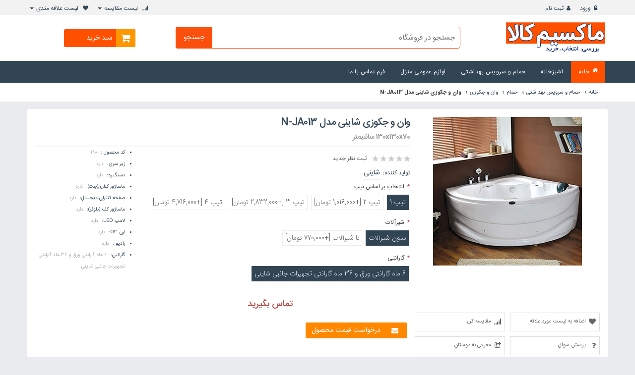

--- FILE ---
content_type: text/html; charset=utf-8
request_url: https://www.maximkala.com/%D9%88%D8%A7%D9%86-%D9%88-%D8%AC%DA%A9%D9%88%D8%B2%DB%8C-%D8%B4%D8%A7%DB%8C%D9%86%DB%8C-%D9%85%D8%AF%D9%84-n-ja013
body_size: 12801
content:


<!DOCTYPE html>
<html lang="fa"
     dir="rtl"
>
<head>
    <title>وان و جکوزی شاینی مدل N-JA013 | فروشگاه ماکسیم کالا</title>
    <meta http-equiv="Content-type" content="text/html;charset=UTF-8" />
    <meta name="viewport" content="width=device-width, initial-scale=1.0">
    <meta name="description" content="فروش آنلاین انواع کابینت روشویی، هود، سینک، اجاق گاز و ... ایرانی و خارجی با بهترین قیمت" />
    <meta name="keywords" content="فروشگاه ماکسیم کالا , کابینت روشویی , هود , سینک , اجاق گاز رومیزی , وان و جکوزی , شیرآلات , توالت فرنگی , ست سرویس بهداشتی , فلاش تانک , پنل دوش , ساعت دیواری , کاسه روشویی , لوازم ساختمانی , محصولات ساختمانی , آینه روشویی , آینه" />
    <meta name="generator" content="ShamsShop" />
    <meta name="enamad" content="382148697" />

    
    

<script>
    try {
        if (typeof navigator === 'undefined') navigator = {};
        html = document.documentElement;
        if (/Edge\/\d+/.test(navigator.userAgent)) { html.className += ' edge' }
        else if ('mozMatchesSelector' in html) { html.className += ' moz' }
        else if ('webkitMatchesSelector' in html) { html.className += ' wkit' };
        html.className += (this.top === this.window ? ' not-' : ' ') + 'framed';
    } catch (e) { }
</script>
<!--[if IE 9]><script>try{html.className+=' ie ie9 iepost8 iepre10'}catch(e){};navigator.isIE=9</script><![endif]-->
<!--[if gt IE 9]><script>try{html.className+=' ie ie10 iepost8'}catch(e){};navigator.isIE=10</script><![endif]-->
<!--[if !IE]>--><script>var ieMode = 0; try { if (document.documentMode) { ieMode = document.documentMode; html.className += ' ie iepost8 ie' + document.documentMode } else { html.className += ' not-ie' }; } catch (e) { }; navigator.isIE = ieMode</script><!-- <![endif]--> 

    <meta name="robots" content="index, follow" />
    <meta name="accept-language" content="en-US"/>
    <script>
    window.Res = {
        "Common.Notification": "&quot;Alert&quot;",
        "Products.Longdesc.More": "&quot;بیشتر&quot;",
        "Products.Longdesc.Less": "&quot;Less&quot;",
        "Jquery.Validate.Email": "&quot;لطفاً آدرس ایمیل صحیح وارد کنید.&quot;",
        "Jquery.Validate.Required": "&quot;This field is required.&quot;",
        "Jquery.Validate.Remote": "&quot;Please fix this field.&quot;",
        "Jquery.Validate.Url": "&quot;Please enter a valid URL.&quot;",
        "Jquery.Validate.Date": "&quot;Please enter a valid date.&quot;",
        "Jquery.Validate.DateISO": "&quot;Please enter a valid date (ISO).&quot;",
        "Jquery.Validate.Number": "&quot;Please enter a valid number.&quot;",
        "Jquery.Validate.Digits": "&quot;Please enter only digits.&quot;",
        "Jquery.Validate.Creditcard": "&quot;Please enter a valid credit card number.&quot;",
        "Jquery.Validate.Equalto": "&quot;Please enter the same value again.&quot;",
        "Jquery.Validate.Maxlength": "&quot;لطفاً بیش از {0} کاراکتر وارد نکنید.&quot;",
        "Jquery.Validate.Minlength": "&quot;Please enter at least {0} characters.&quot;",
        "Jquery.Validate.Rangelength": "&quot;Please enter a value between {0} and {1} characters long.&quot;",
        "Jquery.Validate.Range": "&quot;Please enter a value between {0} and {1}.&quot;",
        "Jquery.Validate.Max": "&quot;Please enter a value less than or equal to {0}.&quot;",
        "Jquery.Validate.Min": "&quot;Please enter a value greater than or equal to {0}.&quot;"
    }
</script>

    <link href="/bundles/css/61ijdh5fk8jfbjbcg-glqbyg5bmgtsxrwpofiz-u_m41?v=XSzsrZfvaQWlGjLmsQQ0I6Cv1kenlnbl3lpmqqzgT501" rel="stylesheet"/>

<link href="/Themes/Kala118/Content/css/RTL.css" rel="stylesheet" type="text/css" />
<link href="/Themes/Kala118/Content/IranSans-new/IRANSans.css" rel="stylesheet" type="text/css" />
<link href="/css/image-gallery?v=02O1_2dL0kA-KTNJsqEozlM7GVbtJVHQGGnxcnNV_Cw1" rel="stylesheet" type="text/css" />

    <script src="/bundles/js/gvlehlav6lresuzasaelzcrspvo4ekuu6hffqvo6gow1?v=pLhv9jltmwDm2KLvaf7Gt_cK0K7NAFHIrLlsmEJAs341"></script>

<script src="/Themes/Kala118/Content/plugins/jssocials/jssocials.js" type="text/javascript"></script>
<script src="/Scripts/globalize/cultures/globalize.culture.en-US.js" type="text/javascript"></script>


    

    <link rel="canonical" href="https://www.maximkala.com/%D9%88%D8%A7%D9%86-%D9%88-%D8%AC%DA%A9%D9%88%D8%B2%DB%8C-%D8%B4%D8%A7%DB%8C%D9%86%DB%8C-%D9%85%D8%AF%D9%84-n-ja013" />

    
    
    
    
         <link rel="shortcut icon" href="/favicon.ico" />

    <meta property="og:type" content="product" />
<meta property="og:title" content="وان و جکوزی شاینی مدل N-JA013" />
<meta property="og:description" content="" />
<meta property="og:image" content="https://www.maximkala.com:443/Media/Thumbs/0000/0000324--n-ja013-300.jpg" />
<meta property="og:url" content="https://www.maximkala.com/%D9%88%D8%A7%D9%86-%D9%88-%D8%AC%DA%A9%D9%88%D8%B2%DB%8C-%D8%B4%D8%A7%DB%8C%D9%86%DB%8C-%D9%85%D8%AF%D9%84-n-ja013" />
<meta property="og:site_name" content="فروشگاه ماکسیم کالا" />
<meta property="twitter:card" content="summary" />
<meta property="twitter:site" content="فروشگاه ماکسیم کالا" />
<meta property="twitter:title" content="وان و جکوزی شاینی مدل N-JA013" />
<meta property="twitter:description" content="" />
<meta property="twitter:image" content="https://www.maximkala.com:443/Media/Thumbs/0000/0000324--n-ja013-300.jpg" />
<meta property="twitter:url" content="https://www.maximkala.com/%D9%88%D8%A7%D9%86-%D9%88-%D8%AC%DA%A9%D9%88%D8%B2%DB%8C-%D8%B4%D8%A7%DB%8C%D9%86%DB%8C-%D9%85%D8%AF%D9%84-n-ja013" />

    <!--Powered by ShamsShop - http://www.itshams.ir-->
	<!-- Facebook Pixel Code -->
<script>
!function(f,b,e,v,n,t,s)
{if(f.fbq)return;n=f.fbq=function(){n.callMethod?
n.callMethod.apply(n,arguments):n.queue.push(arguments)};
if(!f._fbq)f._fbq=n;n.push=n;n.loaded=!0;n.version='2.0';
n.queue=[];t=b.createElement(e);t.async=!0;
t.src=v;s=b.getElementsByTagName(e)[0];
s.parentNode.insertBefore(t,s)}(window, document,'script',
'https://connect.facebook.net/en_US/fbevents.js');
fbq('init', '2042200412588562');
fbq('track', 'PageView');
</script>
<noscript><img height="1" width="1" style="display:none"
src="https://www.facebook.com/tr?id=2042200412588562&ev=PageView&noscript=1"
/></noscript>
<!-- End Facebook Pixel Code -->
</head>
<body class=""  id="">

    




<div id="page">
          <!-- Header -->
        <header class="header-container" id="shopbar" >
            


<div class="header-top">
    <div  class="container">
        <div class="row">
            <div class="col-xs-6 col-sm-5 col-md-5">
                <div class="toplinks">
                    <div class="links">
                            <div class="login"><a title="ورود" href="/login" class="toplink">ورود</a></div>
                            <div class="myaccount"><a title="ثبت نام" href="/register" class="toplink">ثبت نام</a></div>
                    </div>
                </div>

            </div>
            <div class="col-xs-6 col-sm-7 col-md-7 ">

                <!-- Header Top Links -->
                <div class="toplinks">
                    <div class="links text-left">

                        <!-- COMPARE -->
                            <div class="shopbar-tool compare" id="shopbar-compare">
                                <a title="لیست مقایسه" class="shopbar-button toplink" data-target="shopbar-flyout-compare" href="/compareproducts" data-summary-href='/Catalog/CompareSummary'>
                                    <span class="hidden-xs shopbar-button-text">لیست مقایسه</span>
                                    <span class="caret hidden-xs"></span>

                                    <span class="sm-arrow"></span>
                                </a>
                                <div class="shopbar-flyout" id="shopbar-flyout-compare" data-href='/Catalog/FlyoutCompare'>
                                    
                                </div>
                            </div>

                        <!-- WISHLIST -->
                            <div class="shopbar-tool wishlist" id="shopbar-wishlist">
                                <a class="shopbar-button toplink" data-target="shopbar-flyout-wishlist" href="/wishlist" title="لیست علاقه مندی" href="/wishlist" data-summary-href='/ShoppingCart/ShoppingCartSummary?isWishlist=True'>
                                    <span class="hidden-xs">لیست علاقه مندی</span>
                                    <span class="caret hidden-xs"></span>
                                    <span class="sm-arrow"></span>
                                </a>

                                <div class="shopbar-flyout" id="shopbar-flyout-wishlist" data-href='/ShoppingCart/FlyoutWishlist'>
                                    
                                </div>
                            </div>

                    </div>
                </div>
                <!-- End Header Top Links -->
            </div>
        </div>
    </div>
</div>
            
<div class="header header">
    <div class="container">
        <div class="row">
            <div class="col-lg-3 col-md-3 col-sm-4 col-xs-4">
                <!-- Header Logo -->
                <a class="logo" title="ماکسیم کالا" href="/">
                    <img alt="ماکسیم کالا" src="/Media/Thumbs/0000/0000002.png">
                </a>
                <!-- End Header Logo -->
            </div>
            <div class="col-lg-6 col-md-6  col-sm-8 col-xs-8 menu_search_box">

                <!-- SEARCH -->
                
<div class="search-box">
<form action="/search" class="" method="get">        <input type="text"
               id="instantsearch"
               placeholder="جستجو در فروشگاه"
               data-minlength="2"
               data-showthumbs="true"
               data-url="/catalog/searchtermautocomplete"
                autocomplete="off" name="q" />
        <button type="submit" title="جستجو" class="search-btn-bg">
            <span class="hidden-xs">جستجو</span>
        </button>
</form>
    
</div>

            </div>
            <!-- Top Cart -->
            <div class="col-lg-3 col-md-3 mini-cart-container">
                <div class="top-cart-contain center-block">
                    <div class="mini-cart shopbar-tool" id="shopbar-cart">

                            <a class="shopbar-button clearfix" data-target="shopbar-flyout-cart" href="/cart" data-summary-href='/ShoppingCart/ShoppingCartSummary'>
                                <span class="cart-icon">
                                    <i class="icon icon-shopping-cart"></i>
                                </span>
                                <span class="title">
                                    سبد خرید
                                </span>
                                



                                <span class="sm-arrow"></span>
                            </a>

                            <div class="shopbar-flyout" id="shopbar-flyout-cart" data-href='/ShoppingCart/FlyoutShoppingCart'>
                                
                            </div>

                    </div>
                </div>                
            </div>

        </div>
    </div>
    
    <!-- End Top Cart -->
</div>



            

<!-- Navbar -->
<nav id="mainnav">
    <div class="container">
        <div class="nav-inner">          
            
             <!-- mobile-menu -->
            <div class="hidden-md hidden-lg"  id="mobile-menu">
                <div id="menubutton" class="menutop">
                    <div class="toggle" > <span class="icon-bar"></span> <span class="icon-bar"></span> <span class="icon-bar"></span></div>
                    <h2>منوی فروشگاه</h2>
                </div>                          
            </div>

            <div id="mymenu">

            </div>
            <!--End mobile-menu -->

            <ul id="nav">

                <li id="nav-contactus" class="level0 parent drop-menu">
                    <a href="/" class="active"><span><i class="icon icon-home" style="text-decoration: none"></i>خانه</span> </a>
                </li>

                    <li class="level0 parent drop-menu">
                        <a href="/%D8%A2%D8%B4%D9%BE%D8%B2%D8%AE%D8%A7%D9%86%D9%87">
                            <span>
                                آشپزخانه
                            </span>
                        </a>
                            <ul class="level1">
                                        <li>

                <a href="/%D9%84%D9%88%D8%A7%D8%B2%D9%85-%D8%A8%D8%B1%D9%82%DB%8C-%D8%A2%D8%B4%D9%BE%D8%B2%D8%AE%D8%A7%D9%86%D9%87" class="withsubmenu"><span>لوازم برقی</span></a>

                <ul>
                            <li>

                <a href="/%D8%A7%D8%AC%D8%A7%D9%82-%D9%87%D9%88%D8%AF-%D8%A2%D8%B4%D9%BE%D8%B2%D8%AE%D8%A7%D9%86%D9%87" class="withsubmenu"><span>اجاق و هود</span></a>

                <ul>
                            <li>

                <a href="/%D8%A7%D8%AC%D8%A7%D9%82-%DA%AF%D8%A7%D8%B2-%D8%B1%D9%88%D9%85%DB%8C%D8%B2%DB%8C-%D8%A2%D8%B4%D9%BE%D8%B2%D8%AE%D8%A7%D9%86%D9%87" ><span>اجاق گاز رومیزی</span></a>

        </li>
        <li>

                <a href="/%D8%A7%D8%AC%D8%A7%D9%82-%DA%AF%D8%A7%D8%B2-%D8%A7%DB%8C%D8%B3%D8%AA%D8%A7%D8%AF%D9%87-%D8%A2%D8%B4%D9%BE%D8%B2%D8%AE%D8%A7%D9%86%D9%87" ><span>اجاق گاز ایستاده</span></a>

        </li>
        <li>

                <a href="/%D9%81%D8%B1-%D8%AA%D9%88%DA%A9%D8%A7%D8%B1-%D8%A2%D8%B4%D9%BE%D8%B2%D8%AE%D8%A7%D9%86%D9%87" ><span>فر توکار</span></a>

        </li>
        <li>

                <a href="/%D9%87%D9%88%D8%AF-%D8%A2%D8%B4%D9%BE%D8%B2%D8%AE%D8%A7%D9%86%D9%87" class="withsubmenu"><span>هود</span></a>

        </li>

                </ul>
        </li>

                </ul>
        </li>
        <li>

                <a href="/%D9%84%D9%88%D8%A7%D8%B2%D9%85-%D8%A2%D8%B4%D9%BE%D8%B2%D8%AE%D8%A7%D9%86%D9%87" class="withsubmenu"><span>لوازم آشپزخانه</span></a>

                <ul>
                            <li>

                <a href="/kitchen-knife" ><span>چاقوی آشپزخانه</span></a>

        </li>
        <li>

                <a href="/%D8%B3%DB%8C%D9%86%DA%A9-%D8%B8%D8%B1%D9%81%D8%B4%D9%88%DB%8C%DB%8C-%D8%A2%D8%B4%D9%BE%D8%B2%D8%AE%D8%A7%D9%86%D9%87" ><span>سینک ظرفشویی</span></a>

        </li>

                </ul>
        </li>
        <li>

                <a href="/%D8%B4%DB%8C%D8%B1%D8%A2%D9%84%D8%A7%D8%AA-%D8%A2%D8%B4%D9%BE%D8%B2%D8%AE%D8%A7%D9%86%D9%87" ><span>شیرآلات</span></a>

        </li>

                            </ul>
                    </li>
                    <li class="level0 parent drop-menu">
                        <a href="/%D8%AE%D8%A7%D9%86%D9%87">
                            <span>
                                حمام و سرویس بهداشتی
                            </span>
                        </a>
                            <ul class="level1">
                                        <li>

                <a href="/%D8%AD%D9%85%D8%A7%D9%85-2" class="withsubmenu"><span>حمام</span></a>

                <ul>
                            <li>

                <a href="/%D9%BE%D8%A7%D9%86%D9%84-%D8%AF%D9%88%D8%B4" ><span>پانل دوش</span></a>

        </li>
        <li>

                <a href="/%D8%AF%D9%88%D8%B4-%D9%88-%D8%B2%DB%8C%D8%B1-%D8%AF%D9%88%D8%B4%DB%8C" ><span>دور دوش و زیر دوشی</span></a>

        </li>
        <li>

                <a href="/%D8%B2%DB%8C%D8%B1-%D8%AF%D9%88%D8%B4%DB%8C-%D8%AD%D9%85%D8%A7%D9%85" ><span>زیر دوشی حمام</span></a>

        </li>
        <li>

                <a href="/%D9%88%D8%A7%D9%86" ><span>وان</span></a>

        </li>
        <li>

                <a href="/%D9%88%D8%A7%D9%86-%D9%88-%D8%AC%DA%A9%D9%88%D8%B2%DB%8C-2" ><span>وان و جکوزی</span></a>

        </li>
        <li>

                <a href="/%DA%A9%D8%A7%D8%A8%DB%8C%D9%86-%D8%B3%D9%88%D9%86%D8%A7" ><span>کابین سونا</span></a>

        </li>

                </ul>
        </li>
        <li>

                <a href="/%D8%B3%D8%B1%D9%88%DB%8C%D8%B3-%D8%A8%D9%87%D8%AF%D8%A7%D8%B4%D8%AA%DB%8C" class="withsubmenu"><span>سرویس بهداشتی</span></a>

                <ul>
                            <li>

                <a href="/soap-spender" ><span>جای صابون و مایع</span></a>

        </li>

                </ul>
        </li>
        <li>

                <a href="/%D8%B1%D9%88%D8%B4%D9%88%DB%8C%DB%8C" class="withsubmenu"><span>روشویی</span></a>

                <ul>
                            <li>

                <a href="/%DA%A9%D8%A7%D8%A8%DB%8C%D9%86%D8%AA-%D9%88-%D8%A2%DB%8C%D9%86%D9%87-%D8%B1%D9%88%D8%B4%D9%88%DB%8C%DB%8C" ><span>کابینت و آینه روشویی</span></a>

        </li>

                </ul>
        </li>

                            </ul>
                    </li>
                    <li class="level0 parent drop-menu">
                        <a href="/housegeneralgoods">
                            <span>
                                لوازم عمومی منزل
                            </span>
                        </a>
                            <ul class="level1">
                                        <li>

                <a href="/clothesaccessories" class="withsubmenu"><span>لوازم رخت و لباس</span></a>

                <ul>
                            <li>

                <a href="/clothing-clip" ><span>گیره لباس</span></a>

        </li>

                </ul>
        </li>

                            </ul>
                    </li>

                <li id="nav-contactus" class="level0 parent drop-menu"><a href="/contactus"><span>فرم تماس با ما</span> </a></li>

            </ul>
          
        </div>
    </div>
</nav>
<!-- end nav -->


        </header>

    

    
    
    <!--product breadcrumb-->
    
  <!-- Start breadcrumbs -->
<div class="breadcrumbs">
    <div class="container">
        <div class="row">
            <div class="col-xs-12">
                <ul>
                    

                    <li class="home"><a href="/" title="Top">خانه</a><span>›</span></li>

                        <li class=""><a href="/%D8%AE%D8%A7%D9%86%D9%87" title="حمام و سرویس بهداشتی">حمام و سرویس بهداشتی</a><span>  ›</span></li>
                        <li class=""><a href="/%D8%AD%D9%85%D8%A7%D9%85-2" title="حمام">حمام</a><span>  ›</span></li>
                        <li class=""><a href="/%D9%88%D8%A7%D9%86-%D9%88-%D8%AC%DA%A9%D9%88%D8%B2%DB%8C-2" title="وان و جکوزی">وان و جکوزی</a><span>  ›</span></li>

                    <li class="category13"><strong> وان و جکوزی شاینی مدل N-JA013 </strong></li>
                </ul>
            </div>
            
        </div>
    </div>
</div>
<!-- end breadcrumbs --> 


    <div class="main-container">
         


<div class="main container">
    <div class="row">

        <div class="product-view product-details-page panel" itemscope itemtype="http://schema.org/Offer">

            <!-- main-container -->

            <div class="product-essential update-container" data-referto="#ProductAttributes, #AddToCart, #ProductBundleOverview" data-url="/Product/UpdateProductDetails?productId=190&bundleItemId=0">
                
<form action="/%D9%88%D8%A7%D9%86-%D9%88-%D8%AC%DA%A9%D9%88%D8%B2%DB%8C-%D8%B4%D8%A7%DB%8C%D9%86%DB%8C-%D9%85%D8%AF%D9%84-n-ja013" id="product-details-form" method="post">                    <input name="form_key" value="6UbXroakyQlbfQzK" type="hidden">
                    <div class="product-img-box col-lg-4 col-md-4 col-sm-12 col-xs-12">
                        <div class="row">


                            
                            <!--product pictures-->
                            <div id="pd-gallery-container-outer">
                                <div id="pd-gallery-container">
                                    

<div id="pd-gallery" class="picture pd-gallery">
    <div class="sg-image-wrapper">
			<img alt="وان و جکوزی شاینی مدل N-JA013"
				title="وان و جکوزی شاینی مدل N-JA013"  
				src="/Media/Thumbs/0000/0000324--n-ja013-300.jpg"
				itemprop="image" />                   
    </div>

    <div class="sg-nav">
	    <div class="sg-thumbs">
		    <ul class="sg-thumb-list">
                        <li data-picture-id="324">
							<a href="/Media/Thumbs/0000/0000324--n-ja013.jpg" data-medium-image="/Media/Thumbs/0000/0000324--n-ja013-300.jpg" title="وان و جکوزی شاینی مدل N-JA013" data-gallery="default">
								<img src="/Media/Thumbs/0000/0000324--n-ja013-70.jpg" alt="وان و جکوزی شاینی مدل N-JA013" title="وان و جکوزی شاینی مدل N-JA013" itemprop="image" />
							</a>
                        </li>
                        <li data-picture-id="325">
							<a href="/Media/Thumbs/0000/0000325--n-ja013.jpg" data-medium-image="/Media/Thumbs/0000/0000325--n-ja013-300.jpg" title="وان و جکوزی شاینی مدل N-JA013" data-gallery="default">
								<img src="/Media/Thumbs/0000/0000325--n-ja013-70.jpg" alt="وان و جکوزی شاینی مدل N-JA013" title="وان و جکوزی شاینی مدل N-JA013" itemprop="image" />
							</a>
                        </li>
                        <li data-picture-id="326">
							<a href="/Media/Thumbs/0000/0000326--n-ja013.jpg" data-medium-image="/Media/Thumbs/0000/0000326--n-ja013-300.jpg" title="وان و جکوزی شاینی مدل N-JA013" data-gallery="default">
								<img src="/Media/Thumbs/0000/0000326--n-ja013-70.jpg" alt="وان و جکوزی شاینی مدل N-JA013" title="وان و جکوزی شاینی مدل N-JA013" itemprop="image" />
							</a>
                        </li>
                        <li data-picture-id="327">
							<a href="/Media/Thumbs/0000/0000327--n-ja013.jpg" data-medium-image="/Media/Thumbs/0000/0000327--n-ja013-300.jpg" title="وان و جکوزی شاینی مدل N-JA013" data-gallery="default">
								<img src="/Media/Thumbs/0000/0000327--n-ja013-70.jpg" alt="وان و جکوزی شاینی مدل N-JA013" title="وان و جکوزی شاینی مدل N-JA013" itemprop="image" />
							</a>
                        </li>
                        <li data-picture-id="328">
							<a href="/Media/Thumbs/0000/0000328--n-ja013.jpg" data-medium-image="/Media/Thumbs/0000/0000328--n-ja013-300.jpg" title="وان و جکوزی شاینی مدل N-JA013" data-gallery="default">
								<img src="/Media/Thumbs/0000/0000328--n-ja013-70.jpg" alt="وان و جکوزی شاینی مدل N-JA013" title="وان و جکوزی شاینی مدل N-JA013" itemprop="image" />
							</a>
                        </li>
            </ul>
	    </div>
	</div>
</div>
                                </div>
                            </div>
                            

                        </div>

                        <div class="row" style="margin-top:20px;">

                            <div class="col-xs-6" style="padding:0px 5px;">
                                <a data-href='/cart/addproduct/190/2'
                                   href="#"
                                   class="ajax-cart-link pbutton btnwishlist "
                                   rel="nofollow"
                                   data-form-selector="#product-details-form"
                                   data-type="wishlist"
                                   data-action="add">
                                    اضافه به لیست مورد علاقه
                                </a>
                                <a id="btnquestion" class="pbutton btnquestion myajaxbutton" data-url="/Product/AskQuestion/190" href="javascript:;"><span>پرسش سوال</span></a>
                            </div>

                            <div class="col-xs-6" style="padding:0px 5px;">
                                <a class="ajax-cart-link pbutton btncompare"
                                   href="#"
                                   title="مقایسه کن"
                                   rel="nofollow"
                                   data-href="/Catalog/AddProductToCompare/190"
                                   data-type="compare"
                                   data-action="add">
                                    <span>
                                        مقایسه کن
                                    </span>
                                </a>
                                <a class="pbutton brtemailfriend" id="brtemailfriend" href="javascript:;">
                                    معرفی به دوستان
                                </a>
                            </div>

                            <div id="dvsocial" class="social">
                                <div id="share">

                                </div>
                                <script>
                                    $("#share").jsSocials({
                                        shares: ["email", "whatsapp", "telegram", "twitter", "linkedin"]
                                    });
                                </script>
                            </div>

                        </div>

                    </div>
                    <div class="product-shop col-lg-8 col-md-8 col-sm-12 col-xs-12">
                        <div class="product-name">
                            <h1>وان و جکوزی شاینی مدل N-JA013</h1>
                            <h2>130x130x70 سانتیمتر</h2>
                        </div>
                        <div class="row">

                            <div class="col-lg-3 col-md-3 col-sm-3 col-xs-12 pull-right">
                                <div class="product-specs-box">
                                    <ul id="products-attribute-status">
                                        <li style="display: list-item;">
                                            <span class="products-attribute-title" style="display: inline-block">کد محصول : </span>
                                            <span class="products-attribute-value">190</span>
                                        </li>
                                            <div class="product-specs-box">
        <ul id="products-attribute-status">
			
			

                <li style="display: list-item;">
                    <span class="products-attribute-title" style="display: inline-block">زیر سری: </span>
                    <span class="products-attribute-value">دارد</span>
                </li>
                <li style="display: list-item;">
                    <span class="products-attribute-title" style="display: inline-block">دستگیره: </span>
                    <span class="products-attribute-value">دارد</span>
                </li>
                <li style="display: list-item;">
                    <span class="products-attribute-title" style="display: inline-block">ماساژور کناری(جت): </span>
                    <span class="products-attribute-value">دارد</span>
                </li>
                <li style="display: list-item;">
                    <span class="products-attribute-title" style="display: inline-block">صفحه کنترلی دیجیتال: </span>
                    <span class="products-attribute-value">دارد</span>
                </li>
                <li style="display: list-item;">
                    <span class="products-attribute-title" style="display: inline-block">ماساژور کف (بلوِئر): </span>
                    <span class="products-attribute-value">دارد</span>
                </li>
                <li style="display: list-item;">
                    <span class="products-attribute-title" style="display: inline-block">لامپ LED: </span>
                    <span class="products-attribute-value">دارد</span>
                </li>
                <li style="display: list-item;">
                    <span class="products-attribute-title" style="display: inline-block">ازن O3: </span>
                    <span class="products-attribute-value">دارد</span>
                </li>
                <li style="display: list-item;">
                    <span class="products-attribute-title" style="display: inline-block">رادیو : </span>
                    <span class="products-attribute-value">دارد</span>
                </li>
                <li style="display: list-item;">
                    <span class="products-attribute-title" style="display: inline-block">گارانتی: </span>
                    <span class="products-attribute-value">6 ماه گارانتی ورق و 36 ماه گارانتی تجهیزات جانبی شاینی</span>
                </li>

        </ul>
    </div>

                                    </ul>
                                </div>
                            </div>

                            <div class="col-lg-9 col-md-9 col-sm-9 col-xs-12 pull-right">
                                <!--product reviews-->

    <div class="ratings">
        <div class="rating-box">
            <div class="rating" style="width: 0%"></div>
        </div>
            <p class="rating-links">
                <a class="myajaxbutton" data-url="/Product/Reviews/190" href="javascript:;">ثبت نظر جدید</a></p>
    </div>

                                <div>
                                    <p class="availability in-stock hide fade">

                                        وضعیت :

                                        <span>

                                                <img src="/Themes/Amlak118/Content/images/exists.png" alt="موجود" />

                                        </span>

                                    </p>

                                        <span class="product-Manufactur">
                                            تولید کننده:&nbsp;

                                                <a href="/%D8%B4%D8%A7%DB%8C%D9%86%DB%8C" class="underlinea">
                                                    شاینی
                                                </a>
                                        </span>

                                </div>
                                    <!-- product attributes or bundle items -->
                                        <div class="product-attributes">
                                            


<div class="attributes">
        
        <div class="control-group">
            <label class='control-label required' for="product_attribute_190_0_6_314">انتخاب بر اساس تیپ</label>
                <span class="attribute-description">
                    <p></p>

<p></p>

                </span>
                
            <div class="controls">
								<input id="product_attribute_190_0_6_314_459" type="radio" name="product_attribute_190_0_6_314" value="459" checked="checked"   />
                                <label for="product_attribute_190_0_6_314_459" class="radio ">
                                        تیپ 1
                                </label>
								<input id="product_attribute_190_0_6_314_460" type="radio" name="product_attribute_190_0_6_314" value="460"    />
                                <label for="product_attribute_190_0_6_314_460" class="radio ">
                                        تیپ 2 [+1,016,000 تومان]
                                </label>
								<input id="product_attribute_190_0_6_314_461" type="radio" name="product_attribute_190_0_6_314" value="461"    />
                                <label for="product_attribute_190_0_6_314_461" class="radio ">
                                        تیپ 3 [+2,832,000 تومان]
                                </label>
								<input id="product_attribute_190_0_6_314_462" type="radio" name="product_attribute_190_0_6_314" value="462"    />
                                <label for="product_attribute_190_0_6_314_462" class="radio ">
                                        تیپ 4 [+4,716,000 تومان]
                                </label>
            </div>

        </div>
        <div class="control-group">
            <label class='control-label required' for="product_attribute_190_0_7_315">شیرآلات</label>
                
            <div class="controls">
								<input id="product_attribute_190_0_7_315_463" type="radio" name="product_attribute_190_0_7_315" value="463" checked="checked"   />
                                <label for="product_attribute_190_0_7_315_463" class="radio ">
                                        بدون شیرآلات
                                </label>
								<input id="product_attribute_190_0_7_315_464" type="radio" name="product_attribute_190_0_7_315" value="464"    />
                                <label for="product_attribute_190_0_7_315_464" class="radio ">
                                        با شیرآلات [+770,000 تومان]
                                </label>
            </div>

        </div>
        <div class="control-group">
            <label class='control-label required' for="product_attribute_190_0_4_317">گارانتی</label>
                
            <div class="controls">
								<input id="product_attribute_190_0_4_317_467" type="radio" name="product_attribute_190_0_4_317" value="467" checked="checked"   />
                                <label for="product_attribute_190_0_4_317_467" class="radio ">
                                        6 ماه گارانتی ورق و 36 ماه گارانتی تجهیزات جانبی شاینی
                                </label>
            </div>

        </div>
</div>
                                        </div>
                                    <!-- addd to cart -->
                                    <div id="AddToCart" class="">


        <div class="price-details price-block" itemprop="offers" itemscope itemtype="http://schema.org/Offer">
            <meta itemprop="priceCurrency" content="IRR" />


            <span itemprop="price" style="display:none;">0</span>
            
                <h4 class="call-for-price">تماس بگیرید</h4>

            <!-- base price -->
            <div class="base-price muted hide fade">
                
            </div>

        
        </div>
        <div class="add-to-cart custom line add-to-box">
            <div class="form-inline clearfix" style="text-align:right;">
                        <a id="btnquestion2" class="btn btn-warning myajaxbutton" data-url="/Product/AskQuestion/190" href="javascript:;">
                            <i class="icon icon-envelope"></i>
                            <span>درخواست قیمت محصول</span>
                        </a>
            </div>
        
        </div>
    
                                    </div>
                                    <!-- tier prices -->



                            </div>

                        </div>
                    </div>
</form>                
            </div>

        </div>

    </div>

</div>

<div class="main container">
    <div class="row">
        <div class="header-service">
            <div class="row">
                <div class="col-lg-3 col-sm-6 col-xs-6">
                    <a class="content" href="/t/Return-Policy">
                        <div class="panel">
                            <div class="icon-money">&nbsp;</div>
                            7 روز ضمانت بازگشت
                        </div>
                    </a>
                </div>
                <div class="col-lg-3 col-sm-6 col-xs-6">
                    <a class="content" href="/t/Guarantee-of-Origin">
                        <div class="panel">
                            <div class="icon-dis">&nbsp;</div>
                            ضمانت اصل بودن کالا
                        </div>
                    </a>
                </div>
                <div class="col-lg-3 col-sm-6 col-xs-6">
                    <a class="content" href="/t/Best-Price-Guarantee">
                        <div class="panel">
                            <div class="icon-bestprice">&nbsp;</div>
                            تضمین بهترین قیمت
                        </div>
                    </a>
                </div>
            </div>
        </div>
    </div>
</div>

<div class="main container">
    <div class="row">
        <div class="product-collateral panel">
            <div class="row">
                <div class="col-sm-12">
                    <ul id="product-detail-tab" class="nav nav-tabs product-tabs">
                        <li class="active"> <a href="#product_tabs_description" data-toggle="tab">معرفی محصول</a> </li>
                        <li> <a id="ExistingReviewstab" href="#reviews_tabs" data-toggle="tab">نظرات مشتریان</a> </li>
                        <li> <a id="ShippingandPayment" href="#product_payment_shipping" data-toggle="tab">نحوه پرداخت و ارسال</a> </li>
                        <li><a href="#product_tabs_tags" data-toggle="tab">برچسب ها</a></li>
                    </ul>

                    <div id="productTabContent" class="tab-content">

                        <div class="tab-pane fade in active" id="product_tabs_description">
                            <div class="std">



                                <p>&nbsp;جکوزی های شاینی با استفاده از مدرن ترین سیستم های پنوماتیک و دیجیتالی با طراحی فوق العاده و توان و طول عمر بالا جوابگوی نیاز مشتریان سخت گیر دراین زمینه می باشد.&nbsp;</p>

<p>وجود آبشن های گوناگون همچون ماساژور ، سیستم های صوتی و تصویری و ساکشن های مختلف نیز موجب تمایز این محصول از سایر رقبا شده است .&nbsp;</p>

<p>زیر سری راست / چپ (هنگام سفارش نوع زیر سری را در توضیحات ذکر نمایید. )</p>

                            </div>
                        </div>

                        <div class="tab-pane fade" id="reviews_tabs">
                            
<div class="box-collateral box-reviews" id="customer-reviews">
    <div class="box-reviews1">
        <a id="btnnewReview" class="button myajaxbutton" data-url="/Product/Reviews/190" href="javascript:;"><span>ثبت نظر جدید</span></a>
    </div>
</div>
                        </div>

                        <div class="tab-pane fade" id="product_payment_shipping">
                            <div class="std clearfix">




                                <h4>روش های پرداخت این محصول</h4>
                                <ul>
                                    <li><strong>پرداخت آنلاین : </strong>در این روش کل مبلغ سفارش با <strong>2 درصد</strong> تخفیف به صورت کامل واریز آنلاین خواهد شد.</li>
                                </ul>
                                <h4>روش های ارسال</h4>
                                <ul>
                                    <li><strong>ارسال با پست</strong></li>
                                    <li><strong>ارسال با باربری</strong></li>
                                    <li><strong>ارسال با تیپاکس</strong></li>
                                    <li><strong>ارسال با TPX</strong></li>
                                </ul>
                            </div>
                        </div>

                        <div class="tab-pane fade" id="product_tabs_tags">
                            <div class="box-collateral box-tags">
                                <div class="tags">
                                            <div class="product-tags-wrapper">
            <a href="/producttag/1334/%D9%85%D8%AD%D8%B5%D9%88%D9%84%D8%A7%D8%AA-%D8%B4%D8%A7%DB%8C%D9%86%DB%8C" class="producttag">
                محصولات شاینی &rlm;</a> (28)
                    <span>,</span>
        </div>
        <div class="product-tags-wrapper">
            <a href="/producttag/3638/%D8%AC%D8%AF%DB%8C%D8%AF%D8%AA%D8%B1%DB%8C%D9%86-%D9%88%D8%A7%D9%86-%D8%AC%DA%A9%D9%88%D8%B2%DB%8C" class="producttag">
                جدیدترین وان جکوزی &rlm;</a> (28)
                    <span>,</span>
        </div>
        <div class="product-tags-wrapper">
            <a href="/producttag/3887/%D8%AC%DA%A9%D9%88%D8%B2%DB%8C" class="producttag">
                جکوزی &rlm;</a> (28)
                    <span>,</span>
        </div>
        <div class="product-tags-wrapper">
            <a href="/producttag/4152/%D9%88%D8%A7%D9%86-%D9%88-%D8%AC%DA%A9%D9%88%D8%B2%DB%8C" class="producttag">
                وان و جکوزی &rlm;</a> (28)
                    <span>,</span>
        </div>
        <div class="product-tags-wrapper">
            <a href="/producttag/4153/%D9%88%D8%A7%D9%86-%D9%88-%D8%AC%DA%A9%D9%88%D8%B2%DB%8C-%D8%B4%D8%A7%DB%8C%D9%86%DB%8C" class="producttag">
                وان و جکوزی شاینی &rlm;</a> (28)
                    <span>,</span>
        </div>
        <div class="product-tags-wrapper">
            <a href="/producttag/4154/%D8%AC%DA%A9%D9%88%D8%B2%DB%8C-%D8%B4%D8%A7%DB%8C%D9%86%DB%8C" class="producttag">
                جکوزی شاینی &rlm;</a> (28)
                    <span>,</span>
        </div>
        <div class="product-tags-wrapper">
            <a href="/producttag/4155/%D9%82%DB%8C%D9%85%D8%AA-%D9%88%D8%A7%D9%86-%D9%88-%D8%AC%DA%A9%D9%88%D8%B2%DB%8C-%D8%B4%D8%A7%DB%8C%D9%86%DB%8C" class="producttag">
                قیمت وان و جکوزی شاینی &rlm;</a> (28)
                    <span>,</span>
        </div>
        <div class="product-tags-wrapper">
            <a href="/producttag/4156/%D9%85%D8%AF%D9%84-%D9%88%D8%A7%D9%86-%D9%88-%D8%AC%DA%A9%D9%88%D8%B2%DB%8C" class="producttag">
                مدل وان و جکوزی &rlm;</a> (28)
                    <span>,</span>
        </div>
        <div class="product-tags-wrapper">
            <a href="/producttag/4157/%D9%85%D8%AF%D9%84-%D9%88%D8%A7%D9%86-%D9%88-%D8%AC%DA%A9%D9%88%D8%B2%DB%8C-%D8%B4%D8%A7%DB%8C%D9%86%DB%8C" class="producttag">
                مدل وان و جکوزی شاینی &rlm;</a> (28)
                    <span>,</span>
        </div>
        <div class="product-tags-wrapper">
            <a href="/producttag/4158/%D9%82%DB%8C%D9%85%D8%AA-%D9%85%D8%AD%D8%B5%D9%88%D9%84%D8%A7%D8%AA-%D8%B4%D8%A7%DB%8C%D9%86%DB%8C" class="producttag">
                قیمت محصولات شاینی &rlm;</a> (28)
        </div>

                                </div>
                            </div>
                        </div>

                    </div>

                </div>
            </div>


        </div>

    </div>
</div>







<script type="text/javascript">
    function mobileAndTabletcheck() {
        var check = false;
        (function(a){if(/(android|bb\d+|meego).+mobile|avantgo|bada\/|blackberry|blazer|compal|elaine|fennec|hiptop|iemobile|ip(hone|od)|iris|kindle|lge |maemo|midp|mmp|mobile.+firefox|netfront|opera m(ob|in)i|palm( os)?|phone|p(ixi|re)\/|plucker|pocket|psp|series(4|6)0|symbian|treo|up\.(browser|link)|vodafone|wap|windows ce|xda|xiino|android|ipad|playbook|silk/i.test(a)||/1207|6310|6590|3gso|4thp|50[1-6]i|770s|802s|a wa|abac|ac(er|oo|s\-)|ai(ko|rn)|al(av|ca|co)|amoi|an(ex|ny|yw)|aptu|ar(ch|go)|as(te|us)|attw|au(di|\-m|r |s )|avan|be(ck|ll|nq)|bi(lb|rd)|bl(ac|az)|br(e|v)w|bumb|bw\-(n|u)|c55\/|capi|ccwa|cdm\-|cell|chtm|cldc|cmd\-|co(mp|nd)|craw|da(it|ll|ng)|dbte|dc\-s|devi|dica|dmob|do(c|p)o|ds(12|\-d)|el(49|ai)|em(l2|ul)|er(ic|k0)|esl8|ez([4-7]0|os|wa|ze)|fetc|fly(\-|_)|g1 u|g560|gene|gf\-5|g\-mo|go(\.w|od)|gr(ad|un)|haie|hcit|hd\-(m|p|t)|hei\-|hi(pt|ta)|hp( i|ip)|hs\-c|ht(c(\-| |_|a|g|p|s|t)|tp)|hu(aw|tc)|i\-(20|go|ma)|i230|iac( |\-|\/)|ibro|idea|ig01|ikom|im1k|inno|ipaq|iris|ja(t|v)a|jbro|jemu|jigs|kddi|keji|kgt( |\/)|klon|kpt |kwc\-|kyo(c|k)|le(no|xi)|lg( g|\/(k|l|u)|50|54|\-[a-w])|libw|lynx|m1\-w|m3ga|m50\/|ma(te|ui|xo)|mc(01|21|ca)|m\-cr|me(rc|ri)|mi(o8|oa|ts)|mmef|mo(01|02|bi|de|do|t(\-| |o|v)|zz)|mt(50|p1|v )|mwbp|mywa|n10[0-2]|n20[2-3]|n30(0|2)|n50(0|2|5)|n7(0(0|1)|10)|ne((c|m)\-|on|tf|wf|wg|wt)|nok(6|i)|nzph|o2im|op(ti|wv)|oran|owg1|p800|pan(a|d|t)|pdxg|pg(13|\-([1-8]|c))|phil|pire|pl(ay|uc)|pn\-2|po(ck|rt|se)|prox|psio|pt\-g|qa\-a|qc(07|12|21|32|60|\-[2-7]|i\-)|qtek|r380|r600|raks|rim9|ro(ve|zo)|s55\/|sa(ge|ma|mm|ms|ny|va)|sc(01|h\-|oo|p\-)|sdk\/|se(c(\-|0|1)|47|mc|nd|ri)|sgh\-|shar|sie(\-|m)|sk\-0|sl(45|id)|sm(al|ar|b3|it|t5)|so(ft|ny)|sp(01|h\-|v\-|v )|sy(01|mb)|t2(18|50)|t6(00|10|18)|ta(gt|lk)|tcl\-|tdg\-|tel(i|m)|tim\-|t\-mo|to(pl|sh)|ts(70|m\-|m3|m5)|tx\-9|up(\.b|g1|si)|utst|v400|v750|veri|vi(rg|te)|vk(40|5[0-3]|\-v)|vm40|voda|vulc|vx(52|53|60|61|70|80|81|83|85|98)|w3c(\-| )|webc|whit|wi(g |nc|nw)|wmlb|wonu|x700|yas\-|your|zeto|zte\-/i.test(a.substr(0,4))) check = true;})(navigator.userAgent||navigator.vendor||window.opera);
        return check;
    };

    $(function () {
        var settings;

        if(!mobileAndTabletcheck())
        {
            settings = {
                galleryHeight: 300,
                galleryStartIndex: 0,
                showImageDescription: false,
                enableZoom: toBool('True'),
                zoomType: 'window' // window, inner, lens
            };
        }
        else{
            settings = {
                galleryHeight: 300,
                galleryStartIndex: 0,
                showImageDescription: false,
                enableZoom: false,
                zoomType: 'window' // window, inner, lens
            };
        }

        $('#product-details-form').productDetail(settings);
    });
</script>

<script type="application/ld+json">
    {
    "@context": "http://www.schema.org",
    "@type": "Product",
    "name": "وان و جکوزی شاینی مدل N-JA013",
    "productID": 190,
        "image": "https://www.maximkala.com:443/Media/Thumbs/0000/0000324--n-ja013.jpg",
    "url" : "https://www.maximkala.com/%D9%88%D8%A7%D9%86-%D9%88-%D8%AC%DA%A9%D9%88%D8%B2%DB%8C-%D8%B4%D8%A7%DB%8C%D9%86%DB%8C-%D9%85%D8%AF%D9%84-n-ja013"
    }
</script>

    </div>

        


<footer class="footer">

    
<div class="brand-logo ">
    <div class="container">
        <div class="slider-items-products">
            <div id="brand-logo-slider" class="product-flexslider hidden-buttons">
                <div class="slider-items slider-width-col6">

                        <div class="item"> <a href="/%D8%AA%D8%B1%DA%A9-%D8%A2%D8%B1%D9%85%D9%87" title="ترک آرمه">
                            <img alt="Picture for manufacturer ترک آرمه" src="/Media/Thumbs/0000/0000699---125.jpg" title="ترک آرمه" />
                        </a> </div>
                        <div class="item"> <a href="/bazen" title="بازن">
                            <img alt="Picture for manufacturer بازن" src="/Media/Thumbs/0000/0000737-125.png" title="بازن" />
                        </a> </div>
                        <div class="item"> <a href="/%D8%B4%D8%A7%DB%8C%D9%86%DB%8C" title="شاینی">
                            <img alt="Picture for manufacturer شاینی" src="/Media/Thumbs/0000/0000291-125.png" title="شاینی" />
                        </a> </div>
                        <div class="item"> <a href="/%D9%85%D8%B2%D9%88-mezzo" title="مزو MEZZO">
                            <img alt="Picture for manufacturer مزو MEZZO" src="/Media/Thumbs/0000/0000617--mezzo-125.png" title="مزو MEZZO" />
                        </a> </div>
                        <div class="item"> <a href="/%D8%A7%D8%AE%D9%88%D8%A7%D9%86" title="اخوان">
                            <img alt="Picture for manufacturer اخوان" src="/Media/Thumbs/0000/0000006-125.png" title="اخوان" />
                        </a> </div>
                        <div class="item"> <a href="/%DA%AF%D8%B1%D9%88%D9%87-%D8%AA%D9%88%D9%84%DB%8C%D8%AF%DB%8C-pga" title="گروه تولیدی PGA">
                            <img alt="Picture for manufacturer گروه تولیدی PGA" src="/Media/Thumbs/0000/0000529--pga-125.png" title="گروه تولیدی PGA" />
                        </a> </div>
                        <div class="item"> <a href="/%D9%84%D8%AA%D9%88" title="لتو">
                            <img alt="Picture for manufacturer لتو" src="/Media/Thumbs/defa/default-image-125.jpg" title="لتو" />
                        </a> </div>
                        <div class="item"> <a href="/%D8%A7%D8%B3%D8%AA%DB%8C%D9%84-%D8%A7%D9%84%D8%A8%D8%B1%D8%B2" title="استیل البرز">
                            <img alt="Picture for manufacturer استیل البرز" src="/Media/Thumbs/0000/0000003---125.png" title="استیل البرز" />
                        </a> </div>
                        <div class="item"> <a href="/%D9%87%D9%88%D9%85-%D8%A8%DB%8C%D8%B3-homebase" title="هوم بیس HOMEBASE">
                            <img alt="Picture for manufacturer هوم بیس HOMEBASE" src="/Media/Thumbs/0000/0000712--homebase-125.png" title="هوم بیس HOMEBASE" />
                        </a> </div>
                        <div class="item"> <a href="/other" title="متفرقه">
                            <img alt="Picture for manufacturer متفرقه" src="/Media/Thumbs/defa/default-image-125.jpg" title="متفرقه" />
                        </a> </div>

                </div>
            </div>
        </div>
    </div>
</div>

    <div class="footer-top">
        <div class="container">
            <div class="row">
                <div class="col-xs-12 col-sm-12 col-md-7">
                    <div class="block-subscribe">
                        <div class="newsletter">
                            <form action="http://panel.mail118.ir/index.php/lists/mw919oeh7o6b2/subscribe" method="post" accept-charset="utf-8" target="_blank">
                                <h4>عضویت در خبرنامه</h4>
                                <input type="text" name="EMAIL" placeholder="آدرس ایمیلتان را وارد کنید." value="" required class="input-text required-entry validate-email" title="عضویت در خبرنامه">
                                <button class="subscribe" type="submit"><span>ثبت نام</span></button>
                            </form>
                        </div>
                    </div>
                </div>
                
            </div>
        </div>
    </div>
    <div class="footer-middle container">
        <div class="row">
            <div class="col-md-5 col-sm-12 col-xs-12">
                        <h4 class="block-title">
            برچسب های فروشگاه
        </h4>
        <div class="block-popular-tags">

            <ul class="links">
                    <li><a href="/producttag/4340/%D8%A2%D8%A8%D9%85%DB%8C%D9%88%D9%87-%DA%AF%DB%8C%D8%B1-%D8%AF%D8%B3%D8%AA%DB%8C" style="font-size:85%;">آبمیوه گیر دستی</a>&nbsp;&nbsp;
                    </li>
                    <li><a href="/producttag/4334/%D8%A2%D8%A8%D9%85%DB%8C%D9%88%D9%87-%DA%AF%DB%8C%D8%B1%DB%8C-%D8%A7%D8%B5%D9%84" style="font-size:85%;">آبمیوه گیری اصل</a>&nbsp;&nbsp;
                    </li>
                    <li><a href="/producttag/30/%D8%A7%D8%AC%D8%A7%D9%82-%DA%AF%D8%A7%D8%B2" style="font-size:150%;">اجاق گاز</a>&nbsp;&nbsp;
                    </li>
                    <li><a href="/producttag/4097/%D8%A7%D8%AC%D8%A7%D9%82-%DA%AF%D8%A7%D8%B2-s6121-%D8%A7%D8%B3%D8%AA%DB%8C%D9%84-%D8%A7%D9%84%D8%A8%D8%B1%D8%B2" style="font-size:85%;">اجاق گاز  s6121  استیل البرز</a>&nbsp;&nbsp;
                    </li>
                    <li><a href="/producttag/4123/%D8%A7%D8%AC%D8%A7%D9%82-%DA%AF%D8%A7%D8%B2-g2302-%D8%A7%D8%B3%D8%AA%DB%8C%D9%84-%D8%A7%D9%84%D8%A8%D8%B1%D8%B2" style="font-size:85%;">اجاق گاز G2302 استیل البرز</a>&nbsp;&nbsp;
                    </li>
                    <li><a href="/producttag/1838/%D9%BE%D8%A7%D9%86%D9%84-%D8%AF%D9%88%D8%B4" style="font-size:100%;">پانل دوش</a>&nbsp;&nbsp;
                    </li>
                    <li><a href="/producttag/3681/%D8%AE%D8%B1%DB%8C%D8%AF-%D8%A7%DB%8C%D9%86%D8%AA%D8%B1%D9%86%D8%AA%DB%8C-%D8%A2%D8%A8%D9%85%DB%8C%D9%88%D9%87-%DA%AF%DB%8C%D8%B1%DB%8C" style="font-size:85%;">خرید اینترنتی آبمیوه گیری</a>&nbsp;&nbsp;
                    </li>
                    <li><a href="/producttag/4255/%D8%AF%D8%B3%D8%AA%D9%85%D8%A7%D9%84" style="font-size:85%;">دستمال</a>&nbsp;&nbsp;
                    </li>
                    <li><a href="/producttag/4173/%D8%B2%DB%8C%D8%B1-%D8%AF%D9%88%D8%B4%DB%8C-%D8%A8%D8%A7-%DA%A9%DB%8C%D9%81%DB%8C%D8%AA" style="font-size:90%;">زیر دوشی با کیفیت</a>&nbsp;&nbsp;
                    </li>
                    <li><a href="/producttag/3964/%D8%B3%DB%8C%D9%86%DA%A9-%D8%A2%D8%B4%D9%BE%D8%B2%D8%AE%D8%A7%D9%86%D9%87-214" style="font-size:85%;">سینک آشپزخانه 214</a>&nbsp;&nbsp;
                    </li>
                    <li><a href="/producttag/4189/%D8%B3%DB%8C%D9%86%DA%A9-%D8%A2%D8%B4%D9%BE%D8%B2%D8%AE%D8%A7%D9%86%D9%87-%D8%A8%D8%A7-%DA%A9%DB%8C%D9%81%DB%8C%D8%AA" style="font-size:120%;">سینک آشپزخانه با کیفیت</a>&nbsp;&nbsp;
                    </li>
                    <li><a href="/producttag/3994/%D8%B3%DB%8C%D9%86%DA%A9-%D8%B8%D8%B1%D9%81%D8%B4%D9%88%DB%8C%DB%8C-%DA%A9%D8%B1%DB%8C%D8%B3%D8%AA%D8%A7%D9%84" style="font-size:85%;">سینک ظرفشویی کریستال</a>&nbsp;&nbsp;
                    </li>
                    <li><a href="/producttag/785/%D8%B9%D9%84%D9%85-%D8%AF%D9%88%D8%B4" style="font-size:85%;">علم دوش</a>&nbsp;&nbsp;
                    </li>
                    <li><a href="/producttag/4199/%D9%82%DB%8C%D9%85%D8%AA-%D8%A7%D9%86%D9%88%D8%A7%D8%B9-%D9%88%D8%A7%D9%86-%D9%88-%D8%AC%DA%A9%D9%88%D8%B2%DB%8C" style="font-size:100%;">قیمت انواع وان و جکوزی</a>&nbsp;&nbsp;
                    </li>
                    <li><a href="/producttag/3968/%D9%82%DB%8C%D9%85%D8%AA-%D8%B3%DB%8C%D9%86%DA%A9-214" style="font-size:85%;">قیمت سینک 214</a>&nbsp;&nbsp;
                    </li>
                    <li><a href="/producttag/4179/%DA%A9%D8%A7%D8%A8%DB%8C%D9%86-%D8%B3%D9%88%D9%86%D8%A7-%D8%B4%D8%A7%DB%8C%D9%86%DB%8C" style="font-size:90%;">کابین سونا شاینی</a>&nbsp;&nbsp;
                    </li>
                    <li><a href="/producttag/4245/%DA%A9%DB%8C%D8%A8%D9%88%D8%B1%D8%AF-8021" style="font-size:85%;">کیبورد 8021</a>&nbsp;&nbsp;
                    </li>
                    <li><a href="/producttag/4246/%DA%A9%DB%8C%D8%A8%D9%88%D8%B1%D8%AF-%D8%AA%D8%B3%DA%A9%D9%88-8021" style="font-size:85%;">کیبورد تسکو 8021</a>&nbsp;&nbsp;
                    </li>
                    <li><a href="/producttag/4244/%DA%A9%DB%8C%D8%A8%D9%88%D8%B1%D8%AF-%D8%AA%D8%B3%DA%A9%D9%88-%D8%A7%D8%B1%D8%B2%D8%A7%D9%86" style="font-size:85%;">کیبورد تسکو ارزان</a>&nbsp;&nbsp;
                    </li>
                    <li><a href="/producttag/4128/%D9%87%D9%88%D8%AF-%D8%A7%D8%B4%D9%BE%D8%B2%D8%AE%D8%A7%D9%86%D9%87" style="font-size:120%;">هود اشپزخانه</a>&nbsp;&nbsp;
                    </li>
            </ul>

                <div class="view-all">
                    <a href="/producttag/all">نمایش همه برچسب ها</a>
                </div>

        </div>
                
            </div>
            <div class="col-md-2 col-sm-4 col-xs-6">
                <h4>اطلاعات و خدمات</h4>
                <ul class="links">
                    <li class="first"><a href="/t/Terms-Conditions">قوانین و مقررات</a></li>
                    <li><a href="/t/Terms-Conditions/#Post">شرایط حمل و تحویل کالا</a></li>
                    <li><a href="/t/Payment-terms">سرویس پرداخت در محل</a></li>
                    <li><a href="/t/Return-Policy">7 روز ضمانت بازگشت</a></li>
                    <li><a href="/t/Best-Price-Guarantee">تضمین بهترین قیمت</a></li>
					<li><a href="/t/AboutUs">درباره ما</a> </li>
                    <li class="last"><a href="/contactus">فرم تماس با ما</a> </li>
                </ul>
            </div>
            <div class="col-md-2 col-sm-4 col-xs-6">
                <h4>حساب کاربری من</h4>
                <ul class="links">
                    <li class="first"><a href="/Customer/Info">پروفایل من</a> </li>
                    <li><a href="/Customer/Addresses">آدرس‌ها</a> </li>
                    <li><a href="/Customer/Orders">سفارشات من</a> </li>
                    <li class="last"><a href="/Customer/ChangePassword">تغییر کلمه عبور</a> </li>
                </ul>
            </div>
            <div class="col-md-3 col-sm-4 col-xs-12">
                <h4>گواهینامه ها</h4>
                <div class="contacts-info">
					
				</div>
            </div>
        </div>
    </div>
    <div class="footer-bottom">
        <div class="container">
            <div class="row">
                <div class="col-lg-12 col-sm-12 col-xs-12 coppyright">استفاده از مطالب سايت فروشگاه ماکسیم‌کالا فقط برای مقاصد غیر تجاری و با ذکر منبع بلامانع است. کليه حقوق اين سايت متعلق به فروشگاه آنلاین ماکسیم‌کالا می‌باشد.</div>
                
            </div>
        </div>
    </div>
</footer>
<!-- End Footer --> 




    </div>

<!-- Google code for Analytics tracking -->
                    <script>
                        (function(i,s,o,g,r,a,m){i['GoogleAnalyticsObject']=r;i[r]=i[r]||function(){
                        (i[r].q=i[r].q||[]).push(arguments)},i[r].l=1*new Date();a=s.createElement(o),
                        m=s.getElementsByTagName(o)[0];a.async=1;a.src=g;m.parentNode.insertBefore(a,m)
                        })(window,document,'script','//www.google-analytics.com/analytics.js','ga');

                        ga('create', 'UA-0000000-0', 'auto');
                        ga('send', 'pageview');

                        
                    </script>



    
    <script src="/bundles/js/vixrknpds32muwxmsuba5gq5doflr8fqknmztunzqhq1?v=fyM3ZmrSYfCTXtfKkpnP-xdyeryxxhvHla8-g2f_aBM1"></script>

<script src="https://maxcdn.bootstrapcdn.com/bootstrap/3.3.7/js/bootstrap.min.js" type="text/javascript"></script>
<script src="/bundles/image-gallery?v=NQH3KxVZZ9g5Mvo1IFjTlU4f54qtL_TAwsSWLO7XCBE1" type="text/javascript"></script>


    

    <div id="popup">
        <span class="button b-close"><span>X</span></span>
        <div class="popupcontent"></div>
    </div>

</body>
</html>


--- FILE ---
content_type: text/css
request_url: https://www.maximkala.com/Themes/Kala118/Content/css/RTL.css
body_size: 3688
content:
html,body{overflow-x: hidden;}
body,.toplinks, .tooltip{
    font-family:iran_sans;
}

 .tooltip{direction:rtl;}

/* HeaderTop */
.toplinks .ml8{margin-left:8px;}
.header .logo{float: right;}

@media only screen and (max-width: 479px) and (min-width: 320px) {
    .toplinks .ml8 {
        margin-left: 5px;
    }
}


/* jQuery Countdown styles 2.0.0. */
.countdown{width:90%;margin: auto;    position: absolute;
    bottom: 2px;
    right: 6%;}
.is-countdown {
}
.countdown-rtl {
  direction: ltr;
  text-align: center;
}
.countdown-holding span {
  color: #fff;
}
.countdown-row {
  clear: both;
  width: 100%;
  padding: 0px 2px;
  text-align: center;
}
.is-countdown .countdown-section {
  padding: 5px 0px;
}
.countdown-show1 .countdown-section {
  width: 98%;
}
.countdown-show2 .countdown-section {
  width: 48%;
}
.countdown-show3 .countdown-section {
  width: 27.84%;
}
.countdown-show4 .countdown-section {
  width: 18.9%;
}
.countdown-show5 .countdown-section {
  width: 19.5%;
}
.countdown-show6 .countdown-section {
  width: 16.25%;
}
.countdown-show7 .countdown-section {
  width: 14%;
}
.countdown-section {
  background-color: #314555;
  margin: 1px;
  display: inline-block;
  font-size: 75%;
  text-align: center;
  color: white;
  border-radius: 5px;
  line-height:.9;
}
.countdown-amount {
  font-size: 150%;
}
.countdown-period {
  display: block;
}
.countdown-descr {
  display: block;
  width: 100%;
}

.product-image img{
    height:230px;
    margin:auto;
    max-width: 100%;
}

.product-specs-box {
  font: 10px/23px iran_sans;
}

.product-specs-box .products-attribute-title {
  color: #314555;
}
.product-specs-box .products-attribute-value {
  color: #aaaaaa;
  padding-right: 4px;
}

.product-details-page .price-details .products-price-ticket {
  margin-right: 25px;
}

.attribute-description{
    display: inline-block;
    margin-right: 10px;
}

.product-specs-box ul{list-style: disc;}

.productimagelabel{position: absolute;z-index: 50;}
.productimagelabel .unavailable{background-image:url(../images/status-unavailable.png);width:130px;height:130px;display:block;}
.productimagelabel .freeshipping{background-image:url(../images/freeshipping.png);width:130px;height:130px;display:block;}
.productimagelabel .freeshippingstate{background-image:url(../images/StateFreeShipping.png);width:130px;height:130px;display:block;}

.productimagenotexist{position: absolute;z-index: 50;}
.product-Manufactur img{height: 30px;}


.select2-offscreen,.select2-search-hidden{right: -10000px;left:auto;}
.select2-container .select2-choice > div{left: 0;right:auto;}
.select2-container .select2-choice span{margin-left: 26px;margin-right: 6px;}
.select2-container .select2-choice > div{border-right: 1px solid #e0e0e0;border-left:none;}
.select2-container .select2-choice abbr{left: 22px;right:auto;}
.select2-container .select2-choice span{margin-right: 10px;margin-left: 6px;}


/* BootStrap */
.col-xs-1, .col-xs-2, .col-xs-3, .col-xs-4, .col-xs-5, .col-xs-6, .col-xs-7, .col-xs-8, .col-xs-9, .col-xs-10, .col-xs-11, .col-xs-12{float: right;}
.col-lg-1, .col-lg-2, .col-lg-3, .col-lg-4, .col-lg-5, .col-lg-6, .col-lg-7, .col-lg-8, .col-lg-9, .col-lg-10, .col-lg-11, .col-lg-12{float:right;}
.col-md-1, .col-md-2, .col-md-3, .col-md-4, .col-md-5, .col-md-6, .col-md-7, .col-md-8, .col-md-9, .col-md-10, .col-md-11, .col-md-12{float:right;}
.col-sm-1, .col-sm-2, .col-sm-3, .col-sm-4, .col-sm-5, .col-sm-6, .col-sm-7, .col-sm-8, .col-sm-9, .col-sm-10, .col-sm-11, .col-sm-12{float:right;}
.dropdown-menu{right: 5px;left:auto;}
.toplinks div.links div a{text-align:right;}
.caret{margin-right: 2px;margin-left: 0px;}
.text-left{text-align:left !important;}
.pull-left{float:right !important;}
.pull-right{float:left !important;}
.nav-tabs>li{float:right;}
.radio input[type=radio], .radio-inline input[type=radio], .checkbox input[type=checkbox], .checkbox-inline input[type=checkbox]{
    margin-left: 5px !important;
    margin-right: 0px !important;
    position: relative;
}

.footer-middle .contacts-info img{    width: 125px;}


--- FILE ---
content_type: text/css
request_url: https://www.maximkala.com/Themes/Kala118/Content/IranSans-new/IRANSans.css
body_size: 298
content:
@font-face {
	font-family: iran_sans;
	font-style: normal;
	font-weight: bold;
	src: url('fonts/IRANSansWeb_Bold.ttf') format('truetype');
}

@font-face {
	font-family: iran_sans;
	font-style: normal;
	font-weight: 500;
	src: url('fonts/IRANSansWeb_Medium.ttf') format('truetype');
}

@font-face {
	font-family: iran_sans;
	font-style: normal;
	font-weight: 300;
	src: url('fonts/IRANSansWeb_Light.ttf') format('truetype');
}

@font-face {
	font-family: iran_sans;
	font-style: normal;
	font-weight: 200;
	src: url('fonts/IRANSansWeb_UltraLight.ttf') format('truetype');
}

@font-face {
	font-family: iran_sans;
	font-style: normal;
	font-weight: normal;
	src: url('fonts/IRANSansWeb.ttf') format('truetype');
}

--- FILE ---
content_type: text/css; charset=utf-8
request_url: https://www.maximkala.com/css/image-gallery?v=02O1_2dL0kA-KTNJsqEozlM7GVbtJVHQGGnxcnNV_Cw1
body_size: 9863
content:
@charset "UTF-8";
.sb{position:absolute}.smart-gallery{width:600px}.sg-image-wrapper{position:relative !important;width:100%;min-height:300px;margin-bottom:5px;position:relative;overflow:hidden;outline:1px solid transparent;text-align:center}.sg-image-wrapper>img{max-height:100%}.sg-loader{position:absolute;z-index:10;left:0;top:0;right:0;bottom:0}.sg-image{position:absolute;overflow:hidden;top:0;left:0;height:300px;max-width:100%}.sg-image a{display:inline-block;max-width:100%}.sg-image a img{border:0;max-height:100%;max-width:100%}.sg-image-description{position:absolute;bottom:0;left:0;padding:7px;text-align:left;width:100%;z-index:11;background-color:rgba(0,0,0,.5);color:#fff}.no-rgba .sg-image-description{background-color:#646464}.sg-description-title{display:block}.sg-nav{width:100%;position:relative;overflow:hidden;opacity:0}.sg-thumbs{position:relative;overflow-x:hidden;margin:0 auto}.sg-thumb-list{position:relative;float:left;width:5000px;height:60px;list-style:none;margin:0;padding:0}.sg-nav.has-buttons .sg-thumbs{margin-left:19px;margin-right:19px}.sg-thumb-list li{list-style:none;margin:0;padding:0;border:0;outline:0;float:left;padding:0;margin-left:-1px}.sg-thumb-list li:first-child{margin-left:0}.sg-thumb-list li a{position:relative;z-index:0;display:block;border:1px solid #ddd;background-color:#fff;outline:none;overflow:hidden;-webkit-transition:all .1s ease-in;-o-transition:all .1s ease-in;transition:all .1s ease-in;box-sizing:border-box;width:60px;height:60px;line-height:52px;text-align:center;vertical-align:middle}.sg-thumb-list li a:hover,.sg-thumb-list li a.sg-active{border-color:#999;z-index:1}.sg-thumb-list li a>img{margin:3px;max-width:52px;max-height:52px}.sg-scroll-back,.sg-scroll-forward{position:absolute;-webkit-box-shadow:0 0 4px rgba(0,0,0,.15);box-shadow:0 0 4px rgba(0,0,0,.15);z-index:30;height:100%;width:20px}.sg-scroll-back a,.sg-scroll-forward a{width:18px}.sg-scroll-back{left:0}.sg-scroll-forward{right:0}.sg-thumbs-overlay{visibility:hidden;position:absolute;left:0;top:0;right:0;bottom:0;background:-webkit-linear-gradient(left,#fff,rgba(255,255,255,0) 3%,rgba(255,255,255,0) 97%,#fff 100%)}.sg-preloads{position:absolute;left:-9000px;top:-9000px}.zoomContainer{z-index:50}.zoomWindow{border:1px solid #999}.zoomWindow,.zoomLens{-webkit-box-shadow:0 0 10px rgba(0,0,0,.4);box-shadow:0 0 10px rgba(0,0,0,.4);display:none}
.blueimp-gallery,.blueimp-gallery>.slides>.slide>.slide-content{position:absolute;top:0;right:0;bottom:0;left:0;-moz-backface-visibility:hidden}.blueimp-gallery>.slides>.slide>.slide-content{margin:auto;width:auto;height:auto;max-width:100%;max-height:100%;opacity:1}.blueimp-gallery{position:fixed;z-index:999999;overflow:hidden;background:#000;background:rgba(0,0,0,.9);opacity:0;display:none;direction:ltr;-ms-touch-action:none;touch-action:none}.blueimp-gallery-carousel{position:relative;z-index:auto;margin:1em auto;padding-bottom:56.25%;box-shadow:0 0 10px #000;-ms-touch-action:pan-y;touch-action:pan-y}.blueimp-gallery-display{display:block;opacity:1}.blueimp-gallery>.slides{position:relative;height:100%;overflow:hidden}.blueimp-gallery-carousel>.slides{position:absolute}.blueimp-gallery>.slides>.slide{position:relative;float:left;height:100%;text-align:center;-webkit-transition-timing-function:cubic-bezier(.645,.045,.355,1);-moz-transition-timing-function:cubic-bezier(.645,.045,.355,1);-ms-transition-timing-function:cubic-bezier(.645,.045,.355,1);-o-transition-timing-function:cubic-bezier(.645,.045,.355,1);transition-timing-function:cubic-bezier(.645,.045,.355,1)}.blueimp-gallery,.blueimp-gallery>.slides>.slide>.slide-content{-webkit-transition:opacity .5s linear;-moz-transition:opacity .5s linear;-ms-transition:opacity .5s linear;-o-transition:opacity .5s linear;transition:opacity .5s linear}.blueimp-gallery>.slides>.slide-loading{background:url(/Content/image-gallery/img/loading.gif) center no-repeat;background-size:64px 64px}.blueimp-gallery>.slides>.slide-loading>.slide-content{opacity:0}.blueimp-gallery>.slides>.slide-error{background:url(/Content/image-gallery/img/error.png) center no-repeat}.blueimp-gallery>.slides>.slide-error>.slide-content{display:none}.blueimp-gallery>.prev,.blueimp-gallery>.next{position:absolute;top:50%;left:15px;width:40px;height:40px;margin-top:-23px;font-family:"Helvetica Neue",Helvetica,Arial,sans-serif;font-size:60px;font-weight:100;line-height:30px;color:#fff;text-decoration:none;text-shadow:0 0 2px #000;text-align:center;background:#222;background:rgba(0,0,0,.5);-webkit-box-sizing:content-box;-moz-box-sizing:content-box;box-sizing:content-box;border:3px solid #fff;-webkit-border-radius:23px;-moz-border-radius:23px;border-radius:23px;opacity:.5;cursor:pointer;display:none}.blueimp-gallery>.next{left:auto;right:15px}.blueimp-gallery>.close,.blueimp-gallery>.title{position:absolute;top:15px;left:15px;margin:0 40px 0 0;font-size:20px;line-height:30px;color:#fff;text-shadow:0 0 2px #000;opacity:.8;display:none}.blueimp-gallery>.close{padding:15px;right:15px;left:auto;margin:-15px;font-size:30px;text-decoration:none;cursor:pointer}.blueimp-gallery>.play-pause{position:absolute;right:15px;bottom:15px;width:15px;height:15px;background:url(/Content/image-gallery/img/play-pause.png) 0 0 no-repeat;cursor:pointer;opacity:.5;display:none}.blueimp-gallery-playing>.play-pause{background-position:-15px 0}.blueimp-gallery>.prev:hover,.blueimp-gallery>.next:hover,.blueimp-gallery>.close:hover,.blueimp-gallery>.title:hover,.blueimp-gallery>.play-pause:hover{color:#fff;opacity:1}.blueimp-gallery-controls>.prev,.blueimp-gallery-controls>.next,.blueimp-gallery-controls>.close,.blueimp-gallery-controls>.title,.blueimp-gallery-controls>.play-pause{display:block;-webkit-transform:translateZ(0);-moz-transform:translateZ(0);-ms-transform:translateZ(0);-o-transform:translateZ(0);transform:translateZ(0)}.blueimp-gallery-single>.prev,.blueimp-gallery-left>.prev,.blueimp-gallery-single>.next,.blueimp-gallery-right>.next,.blueimp-gallery-single>.play-pause{display:none}.blueimp-gallery>.slides>.slide>.slide-content,.blueimp-gallery>.prev,.blueimp-gallery>.next,.blueimp-gallery>.close,.blueimp-gallery>.play-pause{-webkit-user-select:none;-khtml-user-select:none;-moz-user-select:none;-ms-user-select:none;user-select:none}body:last-child .blueimp-gallery>.slides>.slide-error{background-image:url(/Content/image-gallery/img/error.svg)}body:last-child .blueimp-gallery>.play-pause{width:20px;height:20px;background-size:40px 20px;background-image:url(/Content/image-gallery/img/play-pause.svg)}body:last-child .blueimp-gallery-playing>.play-pause{background-position:-20px 0}*+html .blueimp-gallery>.slides>.slide{min-height:300px}*+html .blueimp-gallery>.slides>.slide>.slide-content{position:relative}
.blueimp-gallery>.indicator{position:absolute;top:auto;right:15px;bottom:15px;left:15px;margin:0 40px;padding:0;list-style:none;text-align:center;line-height:10px;display:none}.blueimp-gallery>.indicator>li{display:inline-block;width:9px;height:9px;margin:6px 3px 0 3px;-webkit-box-sizing:content-box;-moz-box-sizing:content-box;box-sizing:content-box;border:1px solid transparent;background:#ccc;background:rgba(255,255,255,.25) center no-repeat;border-radius:5px;box-shadow:0 0 2px #000;opacity:.5;cursor:pointer}.blueimp-gallery>.indicator>li:hover,.blueimp-gallery>.indicator>.active{background-color:#fff;border-color:#fff;opacity:1}.blueimp-gallery-controls>.indicator{display:block;-webkit-transform:translateZ(0);-moz-transform:translateZ(0);-ms-transform:translateZ(0);-o-transform:translateZ(0);transform:translateZ(0)}.blueimp-gallery-single>.indicator{display:none}.blueimp-gallery>.indicator{-webkit-user-select:none;-khtml-user-select:none;-moz-user-select:none;-ms-user-select:none;user-select:none}*+html .blueimp-gallery>.indicator>li{display:inline}
.smartgallery-overlay,.blueimp-gallery{-webkit-transition:opacity .2s linear,transform .2s ease-out;transition:opacity .2s linear,transform .2s ease-out}.smartgallery-overlay{position:fixed;z-index:999998;background:#000;left:0;top:0;width:100%;height:100%;opacity:0}.smartgallery-overlay.in{opacity:.3}.blueimp-gallery{left:10px;right:10px;top:40px;bottom:40px;background:#fff;border:1px solid rgba(0,0,0,.25);border-radius:4px;border-top-right-radius:0;-webkit-box-shadow:0 4px 20px rgba(0,0,0,.35);box-shadow:0 4px 20px rgba(0,0,0,.35);-webkit-transform:translate(0,-75px) scale(.9,.9);-moz-transform:translate(0,-75px) scale(.9,.9);-ms-transform:translate(0,-75px) scale(.9,.9);transform:translate(0,-75px) scale(.9,.9)}.blueimp-gallery-display{-webkit-transform:none;-moz-transform:none;-ms-transform:none;transform:none}.blueimp-gallery>.prev,.blueimp-gallery>.next,.blueimp-gallery>.close{-webkit-transition:all .1s ease-in-out;transition:all .1s ease-in-out}.blueimp-gallery>.prev,.blueimp-gallery>.next{border:none;border-radius:0;text-shadow:none;font-family:initial;background:transparent;width:60px;height:60px;margin-top:-30px;color:#bbb;opacity:1}.blueimp-gallery>.prev{left:0}.blueimp-gallery>.next{right:0}.blueimp-gallery>.prev:hover,.blueimp-gallery>.next:hover{color:#888;background-color:#f5f5f5}.blueimp-gallery>.prev:active,.blueimp-gallery>.next:active{background-color:#eaeaea}.blueimp-gallery>.close{text-shadow:none;opacity:1 !important;padding:8px 12px;padding-top:2px;border-bottom-left-radius:6px;background-color:#c5c5c5;color:#fff;margin:0;top:0;right:0}.blueimp-gallery>.close:hover{background-color:#ee5f5b}.blueimp-gallery>.close:active{background-color:#ea3d38}.blueimp-gallery>.indicator{margin:0;left:0;right:0;bottom:0;background-color:#fff;background-color:rgba(255,255,255,.5);opacity:.95;padding:10px 0;-webkit-transition:all .4s ease-in-out;transition:all .4s ease-in-out}.blueimp-gallery>.indicator.out{bottom:-80px;opacity:0}.blueimp-gallery>.indicator>li{position:relative;z-index:0;margin:0;margin-left:-1px;opacity:1;border:1px solid #ccc;box-shadow:none;padding:3px;background-origin:content-box;background-size:contain;border-radius:0;width:50px;height:50px}.blueimp-gallery>.indicator>li:hover,.blueimp-gallery>.indicator>li.active{border-color:#444}.blueimp-gallery>.indicator>li:hover{z-index:1}.blueimp-gallery>.indicator>li.active{z-index:2;outline:1px solid #444}@media(max-width:767px){.blueimp-gallery>.indicator>li{width:25px;height:25px}}